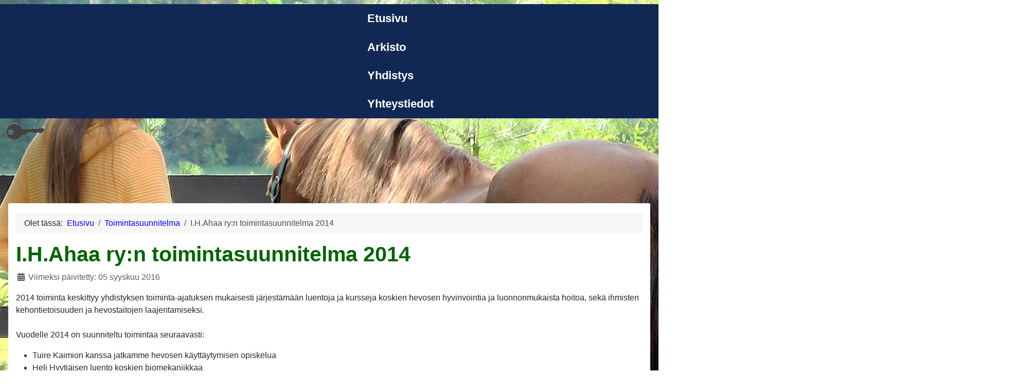

--- FILE ---
content_type: text/html; charset=utf-8
request_url: https://ihahaa.fi/index.php/toimintasuunnitelma/i-h-ahaa-ry-n-toimintasuunnitelma-2014
body_size: 3064
content:
<!DOCTYPE html>
<html lang="fi-fi" dir="ltr">

<head>
    <meta charset="utf-8">
	<meta name="author" content="Sari Pekki">
	<meta name="viewport" content="width=device-width, initial-scale=1">
	<meta name="generator" content="Joomla! - Open Source Content Management">
	<title>I.H.Ahaa ry:n toimintasuunnitelma 2014</title>
	<link href="/media/system/images/joomla-favicon.svg" rel="icon" type="image/svg+xml">
	<link href="/media/system/images/favicon.ico" rel="alternate icon" type="image/vnd.microsoft.icon">
	<link href="/media/system/images/joomla-favicon-pinned.svg" rel="mask-icon" color="#000">

    <link href="/media/system/css/joomla-fontawesome.min.css?e79f33" rel="lazy-stylesheet"><noscript><link href="/media/system/css/joomla-fontawesome.min.css?e79f33" rel="stylesheet"></noscript>
	<link href="/media/templates/site/cassiopeia/css/template.min.css?e79f33" rel="stylesheet">
	<link href="/media/templates/site/cassiopeia/css/global/colors_standard.min.css?e79f33" rel="stylesheet">
	<link href="/media/templates/site/cassiopeia/css/vendor/joomla-custom-elements/joomla-alert.min.css?0.4.1" rel="stylesheet">
	<link href="/media/templates/site/cassiopeia/css/user.css?e79f33" rel="stylesheet">
	<style>:root {
		--hue: 214;
		--template-bg-light: #f0f4fb;
		--template-text-dark: #495057;
		--template-text-light: #ffffff;
		--template-link-color: var(--link-color);
		--template-special-color: #001B4C;
		
	}</style>

    <script src="/media/vendor/metismenujs/js/metismenujs.min.js?1.4.0" defer></script>
	<script src="/media/templates/site/cassiopeia/js/mod_menu/menu-metismenu.min.js?e79f33" defer></script>
	<script type="application/json" class="joomla-script-options new">{"joomla.jtext":{"ERROR":"Virhe","MESSAGE":"Viesti","NOTICE":"Huomautus","WARNING":"Varoitus","JCLOSE":"Sulje","JOK":"Ok","JOPEN":"Avoinna"},"system.paths":{"root":"","rootFull":"https:\/\/ihahaa.fi\/","base":"","baseFull":"https:\/\/ihahaa.fi\/"},"csrf.token":"010a942366e98da344e3dc14dbb40200","plg_system_schedulerunner":{"interval":300}}</script>
	<script src="/media/system/js/core.min.js?a3d8f8"></script>
	<script src="/media/templates/site/cassiopeia/js/template.min.js?e79f33" type="module"></script>
	<script src="/media/system/js/messages.min.js?9a4811" type="module"></script>
	<script src="/media/plg_system_schedulerunner/js/run-schedule.min.js?229d3b" type="module"></script>
	<script type="application/ld+json">{"@context":"https://schema.org","@type":"BreadcrumbList","@id":"https://ihahaa.fi/#/schema/BreadcrumbList/17","itemListElement":[{"@type":"ListItem","position":1,"item":{"@id":"https://ihahaa.fi/index.php","name":"Etusivu"}},{"@type":"ListItem","position":2,"item":{"@id":"https://ihahaa.fi/index.php/toimintasuunnitelma","name":"Toimintasuunnitelma"}},{"@type":"ListItem","position":3,"item":{"name":"I.H.Ahaa ry:n toimintasuunnitelma 2014"}}]}</script>
	<script type="application/ld+json">{"@context":"https://schema.org","@graph":[{"@type":"Organization","@id":"https://ihahaa.fi/#/schema/Organization/base","name":"I.H.AHAA ry","url":"https://ihahaa.fi/"},{"@type":"WebSite","@id":"https://ihahaa.fi/#/schema/WebSite/base","url":"https://ihahaa.fi/","name":"I.H.AHAA ry","publisher":{"@id":"https://ihahaa.fi/#/schema/Organization/base"}},{"@type":"WebPage","@id":"https://ihahaa.fi/#/schema/WebPage/base","url":"https://ihahaa.fi/index.php/toimintasuunnitelma/i-h-ahaa-ry-n-toimintasuunnitelma-2014","name":"I.H.Ahaa ry:n toimintasuunnitelma 2014","isPartOf":{"@id":"https://ihahaa.fi/#/schema/WebSite/base"},"about":{"@id":"https://ihahaa.fi/#/schema/Organization/base"},"inLanguage":"fi-FI","breadcrumb":{"@id":"https://ihahaa.fi/#/schema/BreadcrumbList/17"}},{"@type":"Article","@id":"https://ihahaa.fi/#/schema/com_content/article/34","name":"I.H.Ahaa ry:n toimintasuunnitelma 2014","headline":"I.H.Ahaa ry:n toimintasuunnitelma 2014","inLanguage":"fi-FI","dateModified":"2016-09-05T00:00:00+00:00","isPartOf":{"@id":"https://ihahaa.fi/#/schema/WebPage/base"}}]}</script>

</head>

<body class="site com_content wrapper-static view-article no-layout no-task itemid-143 has-sidebar-right">
    <header class="header container-header full-width position-sticky sticky-top">

                    <div class="container-topbar">
                <nav class="moduletable " aria-label="Main Menu">
        <ul class="mod-menu mod-menu_dropdown-metismenu metismenu mod-list ">
<li class="metismenu-item item-101 level-1 default"><a href="/index.php" >Etusivu</a></li><li class="metismenu-item item-107 level-1"><a href="/index.php/arkisto" >Arkisto</a></li><li class="metismenu-item item-110 level-1"><a href="/index.php/yhdistys" >Yhdistys</a></li><li class="metismenu-item item-111 level-1"><a href="/index.php/yhteystiedot" >Yhteystiedot</a></li></ul>
</nav>

            </div>
        
                    <div class="grid-child container-below-top">
                <table
    class="moduletable ">
        <tr>
        <td>
            
<div id="mod-custom118" class="mod-custom custom">
    <p><a href="/index.php/component/users/login?Itemid=101"><img src="/images/key.gif" alt="Admin" width="80" height="35" /></a></p></div>
        </td>
    </tr>
</table>

            </div>
        
                    <div class="grid-child">
                <div class="navbar-brand">
                    <a class="brand-logo" href="/">
                        <img loading="eager" decoding="async" src="https://ihahaa.fi/images/transparent100.gif" alt="I.H.AHAA ry" width="70" height="70">                    </a>
                                    </div>
            </div>
        
            </header>

    <div class="site-grid">
        
        
        
        
        <div class="grid-child container-component">
            <nav class="mod-breadcrumbs__wrapper" aria-label="Breadcrumbs">
    <ol class="mod-breadcrumbs breadcrumb px-3 py-2">
                    <li class="mod-breadcrumbs__here float-start">
                Olet tässä: &#160;
            </li>
        
        <li class="mod-breadcrumbs__item breadcrumb-item"><a href="/index.php" class="pathway"><span>Etusivu</span></a></li><li class="mod-breadcrumbs__item breadcrumb-item"><a href="/index.php/toimintasuunnitelma" class="pathway"><span>Toimintasuunnitelma</span></a></li><li class="mod-breadcrumbs__item breadcrumb-item active"><span>I.H.Ahaa ry:n toimintasuunnitelma 2014</span></li>    </ol>
    </nav>

            
            <div id="system-message-container" aria-live="polite"></div>

            <main>
                <div class="com-content-article item-page">
    <meta itemprop="inLanguage" content="fi-FI">
    
    
        <div class="page-header">
        <h1>
            I.H.Ahaa ry:n toimintasuunnitelma 2014        </h1>
                            </div>
        
        
            <dl class="article-info text-muted">

            <dt class="article-info-term">
                            <span class="visually-hidden">                        Tietoja                            </span>                    </dt>

        
        
        
        
        
    
            
                    <dd class="modified">
    <span class="icon-calendar icon-fw" aria-hidden="true"></span>
    <time datetime="2016-09-05T10:50:04+00:00">
        Viimeksi päivitetty: 05 syyskuu 2016    </time>
</dd>
        
            </dl>
    
    
        
                                                <div class="com-content-article__body">
        <p>2014 toiminta keskittyy yhdistyksen toiminta-ajatuksen mukaisesti j&auml;rjest&auml;m&auml;&auml;n luentoja ja kursseja koskien hevosen hyvinvointia ja luonnonmukaista hoitoa, sek&auml; ihmisten kehontietoisuuden ja hevostaitojen laajentamiseksi.<br /><br />Vuodelle 2014 on suunniteltu toimintaa seuraavasti:</p>
<ul>
<li>Tuire Kaimion kanssa jatkamme hevosen k&auml;ytt&auml;ytymisen opiskelua</li>
<li>Heli Hyyti&auml;isen luento koskien biomekaniikkaa</li>
<li>Piet Nibbelinkin kurssi kes&auml;n aikana</li>
<li>Noora Enqvistin body awareness harjoituksia</li>
<li>Helene Procop&eacute;-Wahlmanin kurssi</li>
<li>Retki Kalev Tyllisen luo opiskelemaan hevosagilitya</li>
<li>Varustehuoltokurssi, vuoden alussa</li>
<li>TTouch kurssi</li>
<li>Sara Autelo, akateeminen ratsastus</li>
<li>Pilates-kurssi, alkuvuodesta</li>
</ul>
<p>Lis&auml;ksi HETA 2015 suunnittelu ja j&auml;rjestelyt aloitetaan vuonna 2014.<br /><br />Varsinaisia kokouksia pidet&auml;&auml;n kaksi, kev&auml;t- ja syyskokous.<br />Tiedottamista j&auml;senille jatketaan 2-3 kertaa vuodessa ilmestyv&auml;ll&auml; tiedotelehdell&auml;, suoralla s&auml;hk&ouml;postilla, I.H.Ahaan kotisivujen ja Facebookissa olevan keskustelupalstan kautta.</p>     </div>

        
                                        </div>

            </main>
            
        </div>

                    <div class="grid-child container-sidebar-right">
                <table
    class="moduletable ">
        <tr>
        <td>
            
<div id="mod-custom112" class="mod-custom custom">
    <p> </p>
<p><img src="/images/ihahaalogotransparent2.gif" width="288" height="278" /></p></div>
        </td>
    </tr>
</table>

            </div>
        
        
            </div>

            <footer class="container-footer footer full-width">
            <div class="grid-child">
                <div class="mod-footer">
    <div class="footer1"><center>I.H.AHAA - ystävät yhdessä! <br />  Copyright © 2026 I.H.AHAA ry. Kaikki oikeudet pidätetään.</center></div>
    <div class="footer2"></div>
</div>

            </div>
        </footer>
    
    
    
</body>

</html>


--- FILE ---
content_type: text/css
request_url: https://ihahaa.fi/media/templates/site/cassiopeia/css/user.css?e79f33
body_size: 869
content:
h1, h2, h3, h4, h5, h6 {
  color: darkgreen;
}
.h1, .h2, .h3, .h4, .h5, .h6 {
  color: darkgreen;
}

body.site {
	background: #d4cece;
	background-image: url(../../../../../images/bgr/bgr.jpg);
	background-position: top;
	background-repeat: no-repeat;
	background-attachment: fixed;
	
}
.grid-child { 
  padding: 3px 15px; 
  
} 
.header {
  padding: 0;
}

.container-top-a {
  	background: none;
    border-radius: 3px 3px 0 0;
    padding: 0;
}





.container-component {
  	background: white;
  border-radius: 3px 3px 3px 3px;
}

/*
.com-content-category-blog .item-content {
	display: contents;
}
.com-content-category-blog .page-header {
	order: -1;
}
*/
.com_content.view-featured .item-content {
	display: contents;
}
.com_content.view-featured .item-title {
	order: -1;
}



.blog-item {
   display: block; /* was: flex */
}

.blog-item figure.item-image {
    max-width: 100%;  /* experiment with different values as needed */
}




.photos {
float: left;
margin-right: 8px;
}


img {
  margin-right: 8px;
}


.mod-menu {
  font-weight: bold;
  margin: 0;
}

.metismenu.mod-menu .metismenu-item {
  font-size: 1.4rem;
    position: relative;
  direction: ltr; 
  left: 54%; 
  right: auto
}

.container-header {
  background: #d4cece;
  background-image: url(../../../../../images/bgr/bgr.jpg);
  background-position: top;
  background-repeat: no-repeat;
  background-attachment: fixed;
  
}

.container-topbar {
  /*
  max-width: 1320px;
  */
  
  background-color: #112855; 
  margin-left: auto;
  margin-right: auto;
 
}

.container-below-top {
  
  background-color: transparent;
  background-image: none;
  background-position: top;
  background-repeat: no-repeat;
  background-attachment: fixed;
  background-size: cover;
  justify-content: right;
}


/* unvisited link */
a:link {
  color: blue;
  text-decoration: none;
}

/* visited link */
a:visited {
  color: #blue;
  text-decoration: none;
}

/* mouse over link */
a:hover {
  color: #353b41;
  text-decoration: underline;
}

/* selected link */
a:active {
  color: #353b41;
  text-decoration: none;
}
.top-a-one .card-body {
  background: #ecedf0;
  
}

.top-a-two .card-body {
  background: #ecedf0;
}

.top-a-three .card-body {
  background: #ecedf0;
}

.ettan {
  background-color: rgba(0,0,0,0);
}

.sidebar-right .card {
  background-color: transparent;
  border: 0px;
}
.mod-footer {
  margin: 0 auto;
}

.mod-custom {
  margin: 0 auto;
}
.container-footer .grid-child {
  padding: .5rem .5em;
}

/*
.footer .grid-child { 
  display: flex;
  flex: 1 1 0%;
  flex-direction: column;
  justify-content: center;
  align-items: flex-start;
 }
footer div.grid-child {
  display: flex;
  flex: 1 1 0%;
  flex-direction: column;
  justify-content: center;
  align-items: center;
}
@media (min-width: 768px) {
  footer div.mod-footer {
    flex-direction: row;
  }
}
*/